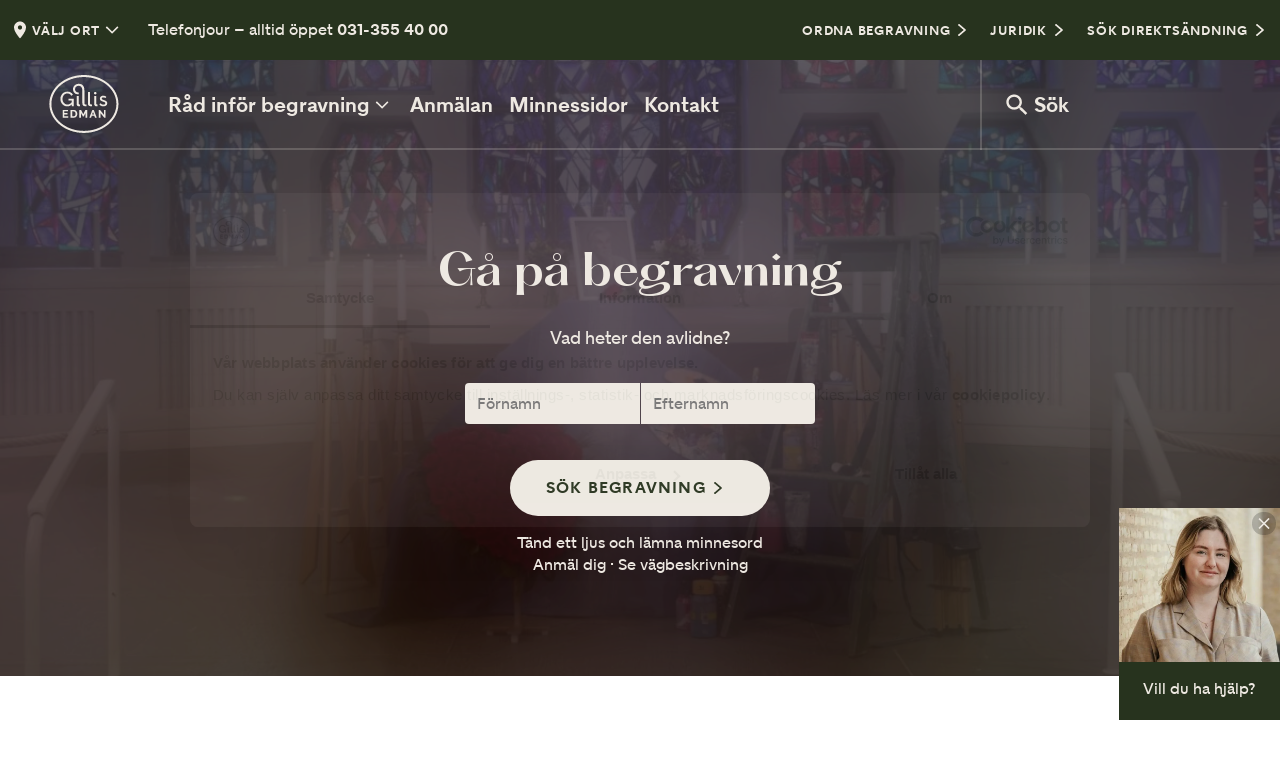

--- FILE ---
content_type: application/javascript; charset=UTF-8
request_url: https://www.gillisedman.se/delta/_next/static/PmCS9_VSat83bBGwURDb0/_buildManifest.js
body_size: 515
content:
self.__BUILD_MANIFEST={__rewrites:{afterFiles:[],beforeFiles:[],fallback:[]},"/404":["static/chunks/pages/404-e952e03fc6272508.js"],"/500":["static/chunks/pages/500-ad5fb186687ffd35.js"],"/_error":["static/chunks/pages/_error-8447282b6bcee29e.js"],"/minnessida/[id]":["static/chunks/pages/minnessida/[id]-bb98e15265fe7b91.js"],"/minnessida-annons/[id]":["static/chunks/pages/minnessida-annons/[id]-f5c32a3fd7b662c0.js"],"/minnessida-og-image/[id]":["static/chunks/pages/minnessida-og-image/[id]-3623831cb824c541.js"],"/u/[id]":["static/chunks/pages/u/[id]-0c22f81259d168a5.js"],"/[[...path]]":["static/chunks/pages/[[...path]]-ef9123c42d87d43e.js"],sortedPages:["/404","/500","/_app","/_error","/minnessida/[id]","/minnessida-annons/[id]","/minnessida-og-image/[id]","/u/[id]","/[[...path]]"]},self.__BUILD_MANIFEST_CB&&self.__BUILD_MANIFEST_CB();